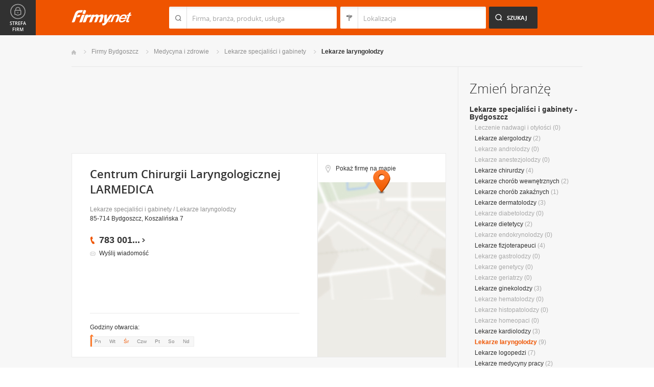

--- FILE ---
content_type: text/html; charset=UTF-8
request_url: https://www.firmy.net/lekarze-laryngolodzy/larmedica,WHPM1.html
body_size: 9792
content:
<!DOCTYPE html>
<html lang="pl">
<head>
	    <meta charset="utf-8" />

<title>larmedica Bydgoszcz &bull; Centrum Chirurgii Laryngologicznej LARMEDICA w Bydgoszczy</title><meta name="description" content="Centrum Chirurgii Laryngologicznej LARMEDICA Bydgoszcz &bull; Lekarze laryngolodzy - polipy nosa, usuwanie migdałków, zapalenie ucha, perlak i skrzywienie przegrody nosa" /><meta name="keywords" content="larmedica, Centrum Chirurgii Laryngologicznej LARMEDICA, Lekarze laryngolodzy, Bydgoszcz" /><meta name="msapplication-tap-highlight" content="no" /><meta name="google-site-verification" content="Jbl0rmuBbfsWR2gB6vWyZxggHkKihNDRX1tz9bQ_61c" /><meta property="fb:admins" content="100000406884045" /><meta property="fb:app_id" content="161032590615243" /><meta property="og:title" content="Polecam firmę: Centrum Chirurgii Laryngologicznej LARMEDICA"/>
<meta property="og:description" content="Zabiegi laryngologiczne w&nbsp;trybie jednego dnia wykonywane na&nbsp;bazie znakomicie wyposażonych szpitali. Zabiegi endoskopowe nosa i&nbsp;zatok, operacje ucha środkowego a&nbsp;także&nbsp;zabiegi usuwania migdałków i&nbsp;plastyki podniebienia z&nbsp;powodu chrapania. Doświadczeni specjaliści laryngolodzy."/>
<meta property="og:type" content="company"/>
<meta property="og:url" content="https://www.firmy.net/lekarze-laryngolodzy/larmedica,WHPM1.html"/>
<link rel="stylesheet" type="text/css" href="https://s.st-firmy.net/firmy/css/cold,1752e2ad5ee.css"/><link rel="stylesheet" type="text/css" href="https://s.st-firmy.net/firmy/css/desktop,22a43604f02.css"/>    
    <script type="text/javascript">var cfg = {"domain":"firmy.net","static":"https:\/\/s.st-firmy.net\/firmy","mapboxId":"nnv.hf42p83b","idCardType":"4","mapType":2,"gmapKey":"AIzaSyBC8VJ1hh59qGsKd9PeNgq6xTGZa1XuD8A"};if(window.matchMedia){cfg.isRetina = ((window.matchMedia("( min-resolution: 120dpi)").matches || window.matchMedia("(-webkit-min-device-pixel-ratio: 1.2)").matches)?true:false);}else{cfg.isRetina = false;}</script> 
<script type="text/javascript" src="https://s.st-firmy.net/firmy/js/cold,1bd2719f057.js"></script><script type="text/javascript" src="https://s.st-firmy.net/firmy/js/basic,d0190665b0b.js"></script><script type="text/javascript">var user_flags = $.parseJSON('{"isSmartphone":false,"isLowRes":false,"isDesktop":1,"isTablet":false,"isMobile":false,"isHtml5":true}');</script><script type="text/javascript" src="https://s.st-firmy.net/firmy/js/hot,4c9910c228c.js"></script><script type="text/javascript" src="https://s.st-firmy.net/firmy/js/card,ef692db600d.js"></script><script type="text/javascript" src="https://s.st-firmy.net/firmy/js/gMap,dd199ee9812.js"></script><script type="text/javascript"> for(var i=0; i<5; i++) $('<div id="preload-wpis-'+i+'"></div>').css("background-image"); </script><link rel="shortcut icon" href="https://s.st-firmy.net/firmy/gfx/favicon.ico" /><link rel="apple-touch-icon" href="https://s.st-firmy.net/firmy/gfx/touch-icon-iphone.png" /><link rel="apple-touch-icon" sizes="72x72" href="https://s.st-firmy.net/firmy/gfx/touch-icon-ipad.png" /><link rel="apple-touch-icon" sizes="114x114" href="https://s.st-firmy.net/firmy/gfx/touch-icon-iphone-retina.png" /><link rel="apple-touch-icon" sizes="144x144" href="https://s.st-firmy.net/firmy/gfx/touch-icon-ipad-retina.png" /><link rel="apple-touch-icon" sizes="76x76" href="https://s.st-firmy.net/firmy/gfx/touch-icon-ipad-ios7.png" /><link rel="apple-touch-icon" sizes="120x120" href="https://s.st-firmy.net/firmy/gfx/touch-icon-iphone-retina-ios7.png" /><link rel="apple-touch-icon" sizes="152x152" href="https://s.st-firmy.net/firmy/gfx/touch-icon-ipad-retina-ios7.png" /></head><body id="subpage" class="wpis">
<script type="text/javascript">
dataLayer = [{"seg":"pakiety","var":"717","inf":"0|4|0|0","loc":"#|28936","idC":"WHPM1","isTrial":0,"isRe":0,"ref":"#","ver":"nowa"}];
structure = "pakiety";
</script>

<noscript><iframe src="//www.googletagmanager.com/ns.html?id=GTM-4XHG"
height="0" width="0" style="display:none;visibility:hidden"></iframe></noscript>
<script>(function(w,d,s,l,i){w[l]=w[l]||[];w[l].push({'gtm.start':
new Date().getTime(),event:'gtm.js'});var f=d.getElementsByTagName(s)[0],
j=d.createElement(s),dl=l!='dataLayer'?'&l='+l:'';j.async=true;j.src=
'//www.googletagmanager.com/gtm.js?id='+i+dl;f.parentNode.insertBefore(j,f);
})(window,document,'script','dataLayer','GTM-4XHG');</script>

<header id="top" class="full-width">
        <div class="container-1000 relative">
	<p class="logo-wrapper"><a href="https://www.firmy.net" title="Firmy.net" id="logo">Firmy.net</a></p><section id="search-wrapper"><script type="text/javascript">

		$(function() { 
			st = new tip("searchTip");
			st.module = "searchTip"; 
			st.tipIndexName = "p";
			st.tipLi = "<li><div><p>%h%<span class=\"bgr\"></span></div></li>";
			st.tipInitVal = ""; 
			st.cacheIndex = "";
			st.isMobile = 0;
			st.isSmartphone = 0;
			st.run();	
		
			ct = new tip("cityTip");
			ct.desInputId = "idC"; 
			ct.initSet = '';
			ct.tipInitOb = '';
			ct.highlightInitVal = true;
			ct.tipInitVal = "";
			ct.cacheIndex = "";
			ct.isMobile = 0;
			ct.isSmartphone = 0; 
			ct.hideIfOneRemains = false; 		
			ct.run();	
		});

	</script>
    <form action="szukaj.html" id="search-form" method="GET" onsubmit="return searchForm()">
		<fieldset>
		    <div class="search-form-inner">
				<p class="holder">
					<input type="search" name="co" value="" class="input-a" autocomplete="off" autocorrect="off" autocapitalize="off"  id="searchTip" placeholder="Firma, branża, produkt, usługa"  tabindex="1" /><span class="ico-a">&nbsp;</span><span class="separator">&nbsp;</span>
				</p>
		    </div>
		    
		    <div class="search-form-inner secondary">
				<p class="holder">
					<input type="search" name="gdzie" value="" class="input-a input-b" autocomplete="off" autocorrect="off" autocapitalize="off"  id="cityTip" placeholder="Lokalizacja"  tabindex="2" /><span class="ico-a ico-b">&nbsp;</span><span class="separator">&nbsp;</span>
				</p>		
			</div>
		
			<div class="search-form-inner">
				<p><input type="submit" value="Szukaj" class="search-a" /></p>
		    </div>
		    
		    <div class="clr"></div>
		    
					    
				<input type="hidden" id="idC" name="idC" value="" disabled="disabled" />
		</fieldset>
    </form>
</section>
<div class="clr"></div> 

<script type="text/javascript">

$(function() {
	userHistory.gaLabel = "";
	userHistory.run();
});

</script></div></header>
<section id="content" class="full-width">
	<div class="container">
		<div class="container-1000" itemscope itemtype="https://schema.org/LocalBusiness">
			<nav class="breadcrumbs"><ul ><li><a href="https://www.firmy.net" title="Firmy.net">Start </a> </li><li><a href="https://www.firmy.net/bydgoszcz.html" title="firmy Bydgoszcz">Firmy Bydgoszcz </a><span class="arrow"></span></li><li><a href="https://www.firmy.net/medycyna-i-zdrowie,bydgoszcz.html" title="Medycyna i zdrowie Bydgoszcz">Medycyna i&nbsp;zdrowie </a><span class="arrow"></span></li><li><a href="https://www.firmy.net/lekarze-specjalisci-i-gabinety,bydgoszcz.html" title="Lekarze specjaliści i gabinety Bydgoszcz">Lekarze specjaliści i&nbsp;gabinety </a><span class="arrow"></span></li><li><a href="https://www.firmy.net/lekarze-laryngolodzy,bydgoszcz.html" title="Lekarze laryngolodzy Bydgoszcz">Lekarze&nbsp;laryngolodzy </a><span class="arrow"></span></li></ul></nav>
		    <div id="content-holder">
			<div id="content-primary">
				<div class="marg20-bottom" style="overflow: hidden; ">
		<div align="left">

<script type="text/javascript"><!--
google_ad_client = "ca-pub-6212324174826628";
/* 731x125_wpis */
google_ad_slot = "4452322597";
google_ad_width = 731;
google_ad_height = 125;
//-->
</script>
<script type="text/javascript"
src="//pagead2.googlesyndication.com/pagead/show_ads.js">
</script>
			
			
		</div>
	</div>
	

		    								
					<section id="desc-company" class="box-a marg22-bottom ">
						<div class="primary long">
							<h1 class="header-h" itemprop="name">Centrum Chirurgii Laryngologicznej LARMEDICA</h1>
							<p class="category"><a href="https://www.firmy.net/lekarze-specjalisci-i-gabinety.html" title="Lekarze specjaliści i gabinety">Lekarze specjaliści i gabinety</a> / <a href="https://www.firmy.net/lekarze-laryngolodzy.html" title="Lekarze laryngolodzy">Lekarze laryngolodzy</a></p>
							<p class="street">85-714 Bydgoszcz, Koszalińska 7</p>
								<span class="none" itemprop="address" itemscope itemtype="https://schema.org/PostalAddress"><span itemprop="postalCode">85-714</span><span itemprop="addressLocality">Bydgoszcz</span><span itemprop="streetAddress">Koszalińska 7</span><span itemprop="addressRegion">Kujawsko-pomorskie</span><span itemprop="telephone">783001820</span></span>							<div class="desc-company-inner companyRow" jdata="1:4:prezentacje">	
								<div class="left">
									<div class="phone"><p><span class="visible">783 001</span><span class="dots">...</span><span class="none"> 820</span><span class="more">więcej</span><span class="bgr"></span></p></div><div class="send-email-wrapper send-email-contact companyRow" jdata="1:4:wiadomosc-odslona-formularza" >
	<p class="send-email"><a href="javascript:void(0)">Wyślij wiadomość</a><span class="bgr"></span></p>

	
	<div class="send-email-box none companyRow" jdata="1:4:wiadomosc-wyslanie">
		<form action="#" method="post">
		<input type="hidden" name="fB" value="2037797">
		<input type="hidden" name="fC" value="WHPM1">
			<div class="bodyWrapper">
				<p>
					<label for="message-a">Treść wiadomości:</label>
					<span class="errorMess">Proszę podać treść wiadomości</span>
				</p>
				<p>
					<textarea rows="5" cols="10" name="fMsgBody" id="message-a"></textarea>
				</p>
			</div>
			<div class="emailWrapper">
				<p>
					<label for="email-a">E-mail:</label>
					<span class="errorMess">Błędnie wypełniony adres</span>
				</p>
				<p>
					<input type="text" id="email-a" class="text" name="fEmail"/>
				</p>
			</div>
			<div class="phoneWrapper">
				<p>
					<label for="phone-a">Telefon:</label>
					<span class="errorMess">Nieprawidłowy telefon</span>
				</p>
				<p>
					<input type="text" id="phone-a" class="text" name="fPhone"/>
				</p>
			</div>
			<div class="checker-wrapper terms rodo-terms-div "><p class="rodoTermsParagraph datamin">Administratorem danych osobowych są NNV sp. z o.o. i Ogłoszeniodawca.<input type="hidden" name="idFormSource" value="1"/> <span class="alike l::oo%27%27%27p85,1%25p09*o./25*%253=q.,%25%27=*0/%2B;5p6*12{.=,=7,=8mn::l,b">Cele&nbsp;przetwarzania i&nbsp;Twoje&nbsp;prawa.</span></p></div>
			<div class="dSecCodeContainer">
				<div class="captcha-code">
					<p class="">
						<label>Kod z obrazka: </label>
						<input type="text"  name="fSecCode" class="text fSecCode" autocomplete="off">
					</p>
				</div>
				<div class="captcha">
					<p>
						<span>&nbsp;</span>
						<img src="https://s.st-firmy.net/firmy/gfx/pixel-gray.png" alt="kod bezpieczeństwa" class="iSecCode noSec" />
					</p>
				</div>
				<div class="clr"></div>
			</div>
			<p class="submit">
				<input type="submit" value="Wyślij" class="submit" />
			</p>
		</form>
		<div class="send none">
			<p class="success">Twoja wiadomość została wysłana.</p>
			<p class="err none">Wystąpił bład podczas wysyłania wiadomości. Spróbuj ponownie później.</p>
			<p><span class="btn btn-ok">Ok</span></p>
		</div>
	</div>
</div>
								</div>
								<div class="right ismap ishours">
																	</div>
								<div class="clr"></div>
									
	<br>
	<script async src="//pagead2.googlesyndication.com/pagead/js/adsbygoogle.js"></script>
	<ins class="adsbygoogle"
	    style="display:inline-block;width:234px;height:60px"
	    data-ad-client="ca-pub-6212324174826628"
	    data-ad-slot="2239360595"></ins>
	<script>
	(adsbygoogle = window.adsbygoogle || []).push({});
	</script>								</div>
				
							
							<div class="hr-a marg20-bottom"><hr></div>
	<div class="open-hours-wrapper marg20-bottom" work-hours="0">
	
		<p>Godziny otwarcia: <span class="workHoursText">już zamknięte</span></p>
		
		<div class="open-hours-holder">
			<ul class="open-hours"><li class="">Pn</li><li class="">Wt</li><li class=" current">Śr</li><li class="">Czw</li><li class="">Pt</li><li class="">So</li><li class="last">Nd</li></ul><span class="workHourActive" ><span class="bgr-active">&nbsp;<em></em></span></span></div><div class="clr"></div></div><script type="text/javascript">modules.workHours.init('{"daysAbbr":["Pn","Wt","\u015ar","Czw","Pt","So","Nd"],"workHours":[[{"from":"1600","to":"1800","fromFromatted":"16:00","toFromatted":"18:00","isOpen":true,"is24h":false,"current":false,"openString":"otwarte od 16:00 do 18:00"},{"from":"1600","to":"1800","fromFromatted":"16:00","toFromatted":"18:00","isOpen":true,"is24h":false,"current":false,"openString":"otwarte od 16:00 do 18:00"},{"from":"1600","to":"1800","fromFromatted":"16:00","toFromatted":"18:00","isOpen":true,"is24h":false,"current":true,"openString":"ju\u017c zamkni\u0119te"},{"from":"1600","to":"1800","fromFromatted":"16:00","toFromatted":"18:00","isOpen":true,"is24h":false,"current":false,"openString":"otwarte od 16:00 do 18:00"},{"from":"1600","to":"1800","fromFromatted":"16:00","toFromatted":"18:00","isOpen":true,"is24h":false,"current":false,"openString":"otwarte od 16:00 do 18:00"},{"from":"0","to":"0","fromFromatted":"0:00","toFromatted":"0:00","isOpen":false,"is24h":false,"current":false,"openString":"zamkni\u0119te"},{"from":"0","to":"0","fromFromatted":"0:00","toFromatted":"0:00","isOpen":false,"is24h":false,"current":false,"openString":"zamkni\u0119te"}]],"currentDay":2}');</script>						</div>
						
												<div  class="nav-d-wrapper openMapWpis">
							<nav class="nav-d">
								<ul>
									<li class="show-route"><span class="show-route">Pokaż firmę na mapie <em class="bgr"></em></span></li>
								</ul>
							</nav>
						</div>
						
						<div class="secondary secondary-mod openMapWpis">
							<div id="secondary-map">
								<!--
								<p class="marg0-bottom"></p>
								-->
								<span class="marker">&nbsp;</span>
							</div>
						</div>
						<section id="content-map">
		<div class="content-map-inner">
			<div class="primary-a">
				<div class="companyRow" jdata="1:4:prezentacje-mapa-mb">					
						<div class="primary-a-inner">
								<h2 class="header-h">Centrum Chirurgii Laryngologicznej LARMEDICA</h2>
								<p class="street">85-714 Bydgoszcz, Koszalińska 7</p>
								<span class="ico-marker-a marker-orange"></span>
						</div>
						<div class="phone"><p><span class="visible">783 001</span><span class="dots">...</span><span class="none"> 820</span><span class="more">więcej</span><span class="bgr"></span></p></div>						<div class="clr"></div>						
				</div>
				<div class="map-route">
						<div class="map-route-inner">
							
								<div class="map-your-localisation">
										<p class="header-h">Twoja lokalizacja</p>
										<p class="street"></p>
										<span class="map-change-localisation">zmień lokalizację<em class="bgr-a"></em></span>
								</div>
						
								<div class="map-route-wrapper">
									<p class="holder-input">
										<input type="text" class="text" />
										<span class="ico-a">&nbsp;</span>
										<span class="separator">&nbsp;</span>
									</p>
									 <p class="holder-submit">
										<input type="submit" class="submit" value="Wyznacz" />
									</p>
								</div>
								
							<span class="ico-marker-a marker-black"></span>
							<div class="clr"></div>
						</div>
				</div>
				<div class="clr"></div>
				<span class="separator-box"></span>
			</div>
			<div  class="nav-d-wrapper">
				<nav class="nav-d">
					<ul>
						<li id="closeLargeMapBusiness"><span class="zoom-out">Zwiń <em class="bgr"></em></span></li>
						<li id="getRoute"><span class="route">Wyznacz trasę <em class="bgr"></em></span></li>
					</ul>
				</nav>
			</div>
			<div class="clr"></div>
		</div>
		<div id="content-map-image">
				<div class="marg0-bottom" id="content-map-image-inner"></div>
				<div class="clr"></div>
				<div id="directions-panel"></div>
				<div class="map-nav-wrapper">
					<ul class="map-nav" id="map-icons">
						<li><span class="icon-wrapper icon-wrapper-a" id="street-view-icon"><span class="icon icon-street-view"></span> Street View</span></li>
						<li><span class="icon-wrapper" id="marker-icon"><span class="icon icon-map-marker icon-a"></span></span></li>
						<li><span class="icon-wrapper" id="zoomin-icon"><span class="icon icon-map-zoomin icon-a"></span></span></li>
						<li><span class="icon-wrapper" id="zoomout-icon"><span class="icon icon-map-zoomout icon-a"></span></span></li>
					</ul>
					<ul class="map-nav controls-hidden" id="street-view-icons">
						<li><span class="icon-wrapper icon-wrapper-a" id="map-view-icon"><span class="icon icon-street-map"></span> Mapa</span></li>
					</ul>
					<div class="clr"></div>
				</div>
		</div>
</section>
												<div class="clr"></div>
					</section>
								
				<div>
				<div class="clr"></div>
				</div>
				
				<div class="nav-c-wrapper">
				
					<nav class="nav-c">
	<ul>
<li class="nav-about current"><a href="https://www.firmy.net/lekarze-laryngolodzy/larmedica,WHPM1.html" title="Strona główna">Strona główna</a> <span class="bgr"></span></li><li class="nav-products "><span class="alike l::6**.%2Bdoo%27%27%27p85,1%25p09*o293=,$9q2=,%2507/2/:$%25o2=,19:5;=rGVNQmr.,/:)3*%25q5q)%2B2)75p6*12::l" title="">Produkty i usługi</span><span class="bgr"></span></li><li class="nav-opinions "><span class="alike l::6**.%2Bdoo%27%27%27p85,1%25p09*o293=,$9q2=,%2507/2/:$%25o2=,19:5;=rGVNQmr/.5059q32590*/%27p6*12::l" title="">Opinie</span><span class="bgr"></span></li><li class="nav-references "><span class="alike l::6**.%2Bdoo%27%27%27p85,1%25p09*o293=,$9q2=,%2507/2/:$%25o2=,19:5;=rGVNQmr,989,90;49p6*12::l" title="">Referencje</span><span class="bgr"></span></li>	</ul>
	</nav>
	<div class="share">
	    <p data-tag="social-button:4:prezentacja">
	    	<span class="card-share share-a">Udostępnij</span> 
	    	<span class="share-label hue">Poleć</span>
	    </p>
	    <div class="card-social-network social-network inactive">
			<div id="fb-root"></div><script src="https://connect.facebook.net/pl_PL/all.js#appId=161032590615243&amp;xfbml=1"></script><fb:like href="https://www.firmy.net/lekarze-laryngolodzy/larmedica,WHPM1.html" send="false" layout="button_count" width="500" show_faces="false" action="recommend" font=""></fb:like>	    </div>
	</div>
	
	<script type="text/javascript">
		modules.cardShare.init();
	</script>
 
					<div class="clr"></div>
				</div>		      

		    
<section id="about-company" class="box-a">
	<h2 class="header-h marg20-bottom">O firmie</h2>
	
<div class="">
	<p class="desc" itemprop="description">Zabiegi laryngologiczne w&nbsp;trybie jednego dnia wykonywane na&nbsp;bazie znakomicie wyposażonych szpitali. Zabiegi endoskopowe nosa i&nbsp;zatok, operacje ucha środkowego a&nbsp;także&nbsp;zabiegi usuwania migdałków i&nbsp;plastyki podniebienia z&nbsp;powodu chrapania. Doświadczeni specjaliści laryngolodzy.</p>
	<p><strong>Branże:</strong></p><ul class="list-i marg20-bottom"><li>Medycyna i zdrowie / Lekarze specjaliści i gabinety / Lekarze laryngolodzy</li></ul><div class="hr-a marg30-bottom"></div></div>

<ul class="list-f">
	<li>Profile działalności firmy: <span>usługi</span></li>	<li>Akceptowane formy płatności: <span>gotówka</span></li></ul></section>


<section id="list" class="marg22-top">
	<ul id="companies-list">

<li><div class="list-header"><h2 class="header-h">Liderzy branży</h2><h3><strong>Lekarze laryngolodzy</strong></h3></div></li><li class="wpis one-col companyRow" jdata="1:3:liderzy-branzy"><div class="company-desc"><p class="title"><a href="https://www.firmy.net/lekarze-rodzinni-wizyty-domowe/laryngomedica,W1GSD.html" onclick="GA.event('link-int-prezentacje', 'liderzy-branzy', 3, 0);">Laryngomedica</a></p><p class="desc">Lekarskie wizyty domowe, porady lekarskie, opieka w&nbsp;domu chorego, opieka medyczna, lekarz laryngolog, lekarze laryngolodzy, punkcja zatok.</p><p class="street">01-947	Warszawa, Dorycka 7m114 - BIURO FIRMY</p><div class="phone leaders"><p><span class="visible">602 772</span><span class="dots">...</span><span class="none"> 540</span><span class="more">więcej</span><span class="bgr"></span></p></div></div></li><li class="wpis one-col companyRow" jdata="1:3:liderzy-branzy"><div class="company-desc"><p class="title"><a href="https://www.firmy.net/lekarze-laryngolodzy/laryngolog-ociepka,9SYF3.html" onclick="GA.event('link-int-prezentacje', 'liderzy-branzy', 3, 0);">Marek Ociepka Gabinet Otolaryngologiczny i Otolaryngologii Dziecięcej</a></p><p class="desc">Gabinet laryngologii i&nbsp;otolaryngologii dziecięcej, diagnostyka i&nbsp;leczenie chorób nosa, zatok, uszu, gardła, krtani oraz&nbsp;zaburzeń słuchu.</p><p class="street">40-832	Katowice, Witosa 30</p><div class="phone leaders"><p><span class="visible">605 212</span><span class="dots">...</span><span class="none"> 130</span><span class="more">więcej</span><span class="bgr"></span></p></div></div></li><li class="wpis one-col companyRow" jdata="1:3:liderzy-branzy"><div class="company-desc"><p class="title"><a href="https://www.firmy.net/aparaty-sluchowe/aparaty-sluchowe,W4TS2.html" onclick="GA.event('link-int-prezentacje', 'liderzy-branzy', 3, 0);">AUDIOMED Aparaty słuchowe</a></p><p class="desc">aparaty słuchowe, dobór i&nbsp;sprzedaż aparatów słuchowych, badanie słuchu, refundacja NFZ, baterie i&nbsp;akcesoria do aparatów słuchowych.</p><p class="street">21-400	Łuków, Browarna 25, lok. 9, I piętro</p><div class="phone leaders"><p><span class="visible">25 798</span><span class="dots">...</span><span class="none"> 67 73</span><span class="more">więcej</span><span class="bgr"></span></p></div></div></li>    </ul>
    <div class="box-b">
	<p class="more-a more-be-leader"><span class="bgr"></span><span class="alike l::6**.%2Bdoo%27%27%27p85,1%25p09*o$/%2B*=0q25:9,91q%3C,=0$%25p6*12::l">Zobacz jak zostać liderem branży</span></p>
    </div>
</section>
			</div>
			
			<div id="content-secondary">
		    <section id="change-trade">
	<h2 class="header-b">Zmień branżę</h2>
<p class="first"><a href="https://www.firmy.net/lekarze-specjalisci-i-gabinety,bydgoszcz.html">Lekarze specjaliści i gabinety - Bydgoszcz</a></p>
	<nav>
		<ul class="list-c">

<li>Leczenie nadwagi i otyłości&nbsp;<span>(0)</span></li><li><a href="https://www.firmy.net/lekarze-alergolodzy,bydgoszcz.html"  title="Lekarze alergolodzy Bydgoszcz">Lekarze alergolodzy</a>&nbsp;<span>(2)</span></li><li>Lekarze androlodzy&nbsp;<span>(0)</span></li><li>Lekarze anestezjolodzy&nbsp;<span>(0)</span></li><li><a href="https://www.firmy.net/lekarze-chirurdzy,bydgoszcz.html"  title="Lekarze chirurdzy Bydgoszcz">Lekarze chirurdzy</a>&nbsp;<span>(4)</span></li><li><a href="https://www.firmy.net/lekarze-chorob-wewnetrznych,bydgoszcz.html"  title="Lekarze chorób wewnętrznych Bydgoszcz">Lekarze chorób wewnętrznych</a>&nbsp;<span>(2)</span></li><li><a href="https://www.firmy.net/lekarze-chorob-zakaznych,bydgoszcz.html"  title="Lekarze chorób zakaźnych Bydgoszcz">Lekarze chorób zakaźnych</a>&nbsp;<span>(1)</span></li><li><a href="https://www.firmy.net/lekarze-dermatolodzy,bydgoszcz.html"  title="Lekarze dermatolodzy Bydgoszcz">Lekarze dermatolodzy</a>&nbsp;<span>(3)</span></li><li>Lekarze diabetolodzy&nbsp;<span>(0)</span></li><li><a href="https://www.firmy.net/lekarze-dietetycy,bydgoszcz.html"  title="Lekarze dietetycy Bydgoszcz">Lekarze dietetycy</a>&nbsp;<span>(2)</span></li><li>Lekarze endokrynolodzy&nbsp;<span>(0)</span></li><li><a href="https://www.firmy.net/lekarze-fizjoterapeuci,bydgoszcz.html"  title="Lekarze fizjoterapeuci Bydgoszcz">Lekarze fizjoterapeuci</a>&nbsp;<span>(4)</span></li><li>Lekarze gastrolodzy&nbsp;<span>(0)</span></li><li>Lekarze genetycy&nbsp;<span>(0)</span></li><li>Lekarze geriatrzy&nbsp;<span>(0)</span></li><li><a href="https://www.firmy.net/lekarze-ginekolodzy,bydgoszcz.html"  title="Lekarze ginekolodzy Bydgoszcz">Lekarze ginekolodzy</a>&nbsp;<span>(3)</span></li><li>Lekarze hematolodzy&nbsp;<span>(0)</span></li><li>Lekarze histopatolodzy&nbsp;<span>(0)</span></li><li>Lekarze homeopaci&nbsp;<span>(0)</span></li><li><a href="https://www.firmy.net/lekarze-kardiolodzy,bydgoszcz.html"  title="Lekarze kardiolodzy Bydgoszcz">Lekarze kardiolodzy</a>&nbsp;<span>(3)</span></li><li><span class="current">Lekarze laryngolodzy</span>&nbsp;<span>(9)</span></li><li><a href="https://www.firmy.net/lekarze-logopedzi,bydgoszcz.html"  title="Lekarze logopedzi Bydgoszcz">Lekarze logopedzi</a>&nbsp;<span>(7)</span></li><li><a href="https://www.firmy.net/lekarze-medycyny-pracy,bydgoszcz.html"  title="Lekarze medycyny pracy Bydgoszcz">Lekarze medycyny pracy</a>&nbsp;<span>(2)</span></li><li>Lekarze nefrolodzy&nbsp;<span>(0)</span></li><li><a href="https://www.firmy.net/lekarze-neurolodzy,bydgoszcz.html"  title="Lekarze neurolodzy Bydgoszcz">Lekarze neurolodzy</a>&nbsp;<span>(3)</span></li><li>Lekarze onkolodzy&nbsp;<span>(0)</span></li><li>Lekarze ortodonci&nbsp;<span>(0)</span></li><li>Lekarze ortopedzi&nbsp;<span>(0)</span></li><li>Lekarze patomorfolodzy&nbsp;<span>(0)</span></li><li><a href="https://www.firmy.net/lekarze-pediatrzy,bydgoszcz.html"  title="Lekarze pediatrzy Bydgoszcz">Lekarze pediatrzy</a>&nbsp;<span>(2)</span></li><li>Lekarze położnicy&nbsp;<span>(0)</span></li><li>Lekarze proktolodzy&nbsp;<span>(0)</span></li><li><a href="https://www.firmy.net/lekarze-psychiatrzy,bydgoszcz.html"  title="Lekarze psychiatrzy Bydgoszcz">Lekarze psychiatrzy</a>&nbsp;<span>(8)</span></li><li><a href="https://www.firmy.net/lekarze-psycholodzy,bydgoszcz.html"  title="Lekarze psycholodzy Bydgoszcz">Lekarze psycholodzy</a>&nbsp;<span>(8)</span></li><li>Lekarze pulmonolodzy&nbsp;<span>(0)</span></li><li>Lekarze radiolodzy&nbsp;<span>(0)</span></li><li><a href="https://www.firmy.net/lekarze-rehabilitacji,bydgoszcz.html"  title="Lekarze rehabilitacji Bydgoszcz">Lekarze rehabilitacji</a>&nbsp;<span>(2)</span></li><li><a href="https://www.firmy.net/lekarze-reumatolodzy,bydgoszcz.html"  title="Lekarze reumatolodzy Bydgoszcz">Lekarze reumatolodzy</a>&nbsp;<span>(1)</span></li><li>Lekarze sądowi&nbsp;<span>(0)</span></li><li>Lekarze seksuolodzy&nbsp;<span>(0)</span></li><li>Lekarze sportowi&nbsp;<span>(0)</span></li><li><a href="https://www.firmy.net/lekarze-stomatolodzy,bydgoszcz.html"  title="Lekarze stomatolodzy Bydgoszcz">Lekarze stomatolodzy</a>&nbsp;<span>(32)</span></li><li><a href="https://www.firmy.net/lekarze-urolodzy,bydgoszcz.html"  title="Lekarze urolodzy Bydgoszcz">Lekarze urolodzy</a>&nbsp;<span>(2)</span></li><li><a href="https://www.firmy.net/lekarze-weterynarii,bydgoszcz.html"  title="Lekarze weterynarii Bydgoszcz">Lekarze weterynarii</a>&nbsp;<span>(14)</span></li><li><a href="https://www.firmy.net/odtruwanie,bydgoszcz.html"  title="Odtruwanie Bydgoszcz">Odtruwanie</a>&nbsp;<span>(1)</span></li><li><a href="https://www.firmy.net/okulistyka,bydgoszcz.html"  title="Okulistyka Bydgoszcz">Okulistyka</a>&nbsp;<span>(16)</span></li>		</ul>
	</nav>
</section><div class="hr-a marg30-bottom marg30-top"><hr></div><section class="current-trade">

<script type="text/javascript">

	$(function(){
		cts = new tip("cityTipShort");
		cts.cacheIndex = "'.$data['ModuleCityTip']['cacheIndex'].'";
		cts.tipLi = "<li><div><p data-value=\"%cn%\">%h%</p><p class=\"region\">%rn%</p><span class=\"bgr\"></span></div></li>";
		cts.oneTipHeight = 42;
		cts.run();
	});

</script>

<h2 class="header-f">Bydgoszcz</h2><em class="ico ico-arrow-right ico-h1" id="location_arrow">&nbsp;</em><div class="clr"></div>

<div id="change-city-a-wrapper" class="marg0-bottom">
	<div id="change-city-a">
		<p class="title-c">Zmień miejscowość</p>
		<div class="change-city-b-holder">
			<ul class="change-city-b"><li><a rel="bydgoszcz" title="Bydgoszcz" class="current" href="https://www.firmy.net/lekarze-laryngolodzy,bydgoszcz.html" id="0_cityId">Bydgoszcz</a></li><li><span rel="torun" title="Toruń" class=" alike l::6**.%2Bdoo%27%27%27p85,1%25p09*o293=,$9q2=,%2507/2/:$%25r*/,)0p6*12::l" id="1_cityId">Toruń</span></li><li><span rel="inowroclaw" title="Inowrocław" class=" alike l::6**.%2Bdoo%27%27%27p85,1%25p09*o293=,$9q2=,%2507/2/:$%25r50/%27,/;2=%27p6*12::l" id="2_cityId">Inowrocław</span></li><li><a rel="wloclawek" title="Włocławek" class="" href="https://www.firmy.net/lekarze-laryngolodzy,wloclawek.html" id="3_cityId">Włocławek</a></li><li><a rel="grudziadz" title="Grudziądz" class="" href="https://www.firmy.net/lekarze-laryngolodzy,grudziadz.html" id="4_cityId">Grudziądz</a></li><li><span rel="brodnica" title="Brodnica" class=" alike l::6**.%2Bdoo%27%27%27p85,1%25p09*o293=,$9q2=,%2507/2/:$%25r%3C,/:05;=p6*12::l" id="5_cityId">Brodnica</span></li><li><span rel="chelmno" title="Chełmno" class=" alike l::6**.%2Bdoo%27%27%27p85,1%25p09*o293=,$9q2=,%2507/2/:$%25r;69210/p6*12::l" id="6_cityId">Chełmno</span></li><li><span rel="naklo-nad-notecia" title="Nakło nad Notecią" class=" alike l::6**.%2Bdoo%27%27%27p85,1%25p09*o293=,$9q2=,%2507/2/:$%25r0=32/q0=:q0/*9;5=p6*12::l" id="7_cityId">Nakło nad Notecią</span></li></ul><ul class="change-city-b"><li><a rel="ciechocinek" title="Ciechocinek" class="" href="https://www.firmy.net/lekarze-laryngolodzy,ciechocinek.html" id="8_cityId">Ciechocinek</a></li><li><span rel="znin" title="Żnin" class=" alike l::6**.%2Bdoo%27%27%27p85,1%25p09*o293=,$9q2=,%2507/2/:$%25r$050p6*12::l" id="9_cityId">Żnin</span></li><li><span rel="tuchola" title="Tuchola" class=" alike l::6**.%2Bdoo%27%27%27p85,1%25p09*o293=,$9q2=,%2507/2/:$%25r*);6/2=p6*12::l" id="10_cityId">Tuchola</span></li><li><span rel="wabrzezno" title="Wąbrzeźno" class=" alike l::6**.%2Bdoo%27%27%27p85,1%25p09*o293=,$9q2=,%2507/2/:$%25r%27=%3C,$9$0/p6*12::l" id="11_cityId">Wąbrzeźno</span></li><li><span rel="rypin" title="Rypin" class=" alike l::6**.%2Bdoo%27%27%27p85,1%25p09*o293=,$9q2=,%2507/2/:$%25r,%25.50p6*12::l" id="12_cityId">Rypin</span></li><li><span rel="mogilno" title="Mogilno" class=" alike l::6**.%2Bdoo%27%27%27p85,1%25p09*o293=,$9q2=,%2507/2/:$%25r1/7520/p6*12::l" id="13_cityId">Mogilno</span></li><li><span rel="solec-kujawski" title="Solec Kujawski" class=" alike l::6**.%2Bdoo%27%27%27p85,1%25p09*o293=,$9q2=,%2507/2/:$%25r%2B/29;q3)4=%27%2B35p6*12::l" id="14_cityId">Solec Kujawski</span></li></ul>	    
			
		</div>
		<span class="icon icon-close-a">Zamknij</span> 
		
			<form action="" method="POST" class="search-city-small">
			
			<div class="wrapper-a">
				<div>
					<div class="holder-a"><input type="text" id="cityTipShort" name="flistLocCCity" placeholder="Twoja miejscowość" class="text" autocomplete="off" /></div>
					<input type="submit" value="Ok" class="submit" />
					<div class="clr"></div>
				</div>
			</div>
			
		</form>
	</div>
</div>

<script type="text/javascript">
	modules.location.init();
</script>
</section>			</div>

			<div class="clr"></div>
		    </div>
				</div>
	</div>
</section>

<script type="text/javascript">
	
	modules.card.init({"lat":"53.1269304","lng":"18.0506796"});
	modules.cardGallery.updateProductsClasses();
</script>

<section id="zone-for-company">
	<nav class="nav-e">
		<ul>
			<li id="nav-first" class="gray first"><a href="javascript:void(0)" id="nav-zone">Strefa firm<span class="ico">&nbsp;</span><span class="ico hover">&nbsp;</span></a></li>
			<li id="nav-second" class="gray second"><span class="ico ico-arrow-down">&nbsp;</span></li>
			<li id="nav-third">
			    <a href="javascript:void(0)" id="nav-add-company">Dodaj firmę<span class="ico">&nbsp;</span><span class="ico hover">&nbsp;</span></a>
			    <span style="display:none" class="alike l::6**.%2Bdoo.,/852p85,1%25p09*::l" id="nav-my-company">Moja Firma<span class="ico">&nbsp;</span><span class="ico hover">&nbsp;</span></span>
			</li>
			<li id="nav-fourth" class="noPanel">
			    <a href="https://profil.firmy.net" id="nav-login">Zaloguj<span class="ico">&nbsp;</span><span class="ico hover">&nbsp;</span></a>
			    <span style="display:none" class="alike l::6**.%2Bdoo.,/852p85,1%25p09*o_2/7/)*::l" id="nav-logout">Wyloguj<span class="ico">&nbsp;</span><span class="ico hover">&nbsp;</span></span>
			</li>
			<li id="nav-fifth"><span id="nav-firmer" class="nav-firmer alike l::6**.%2Bdoo%27%27%27p85,1%25p09*o85,19,p6*12::l" onclick="GA.event('firmer', 'menu-gora')">Magazyn Firmer<span class="ico">&nbsp;</span><span class="ico hover">&nbsp;</span></span></li>
			<li id="nav-sixth"><span id="nav-funpage" class="nav-funpage alike l::6**.%2Bdoo%27%27%27p8=;9%3C//3p;/1o85,1%25p09*::l,b" onclick="GA.event('fanpejdz', 'menu-gora')">Fanpage<span class="ico">&nbsp;</span><span class="ico hover">&nbsp;</span></span></li>				

		</ul>
	</nav>
	

<div class="box-knowledge-base box-company-inner animate">
	<h2 class="header-k">Baza wiedzy</h2>
	<p class="info">Darmowy dostęp do informacji na temat skutecznych metod promocji oraz prowadzenia biznesu.</p>
	<ul class="nav-f">
				<li><a href="https://www.firmy.net/blog/" class="nav-blog " onclick="GA.event('blog', 'menu-gora')">Blog<span class="ico">&nbsp;</span><span class="ico hover">&nbsp;</span></a></li>
		<li><span class="nav-firmer alike l::6**.%2Bdoo%27%27%27p85,1%25p09*o85,19,p6*12::l" onclick="GA.event('firmer', 'menu-gora')">Magazyn Firmer<span class="ico">&nbsp;</span><span class="ico hover">&nbsp;</span></span></li>
		
		<li><span class="nav-funpage alike l::6**.%2Bdoo%27%27%27p8=;9%3C//3p;/1o85,1%25p09*::l,b" onclick="GA.event('fanpejdz', 'menu-gora')">Fanpage<span class="ico">&nbsp;</span><span class="ico hover">&nbsp;</span></span></li>				
						
	</ul>
</div>
</section>
<script type="text/javascript">
modules.sidePanel.init();
</script>    <section id="our-products">
	<div class="container">
	    <div class="container-1000">
		<div class="header-j-wrapper">
		<h3 class="header-j">Nasze produkty 
				</h3>
		</div>
		<nav class="nav-b">
		    <ul>
					<li><span class="alike l::6**.%2Bdoo%27%27%27p85,1%25p09*o1/%3C520=q%2B*,/0=q%27%27%27p6*12::l,b msw" onclick="GA.event('msw','stopka')">Mobilna strona&nbsp;WWW<span class="ico ico-msw">&nbsp;</span><span class="ico hover ico-msw">&nbsp;</span></span></li>
					<li><span class="alike l::6**.%2Bdoo8.5p85,1%25p09*::l,b fpi" onclick="GA.event('fpi','stopka')">Firma Przyjazna Internautom<span class="ico ico-fpi">&nbsp;</span><span class="ico hover ico-fpi">&nbsp;</span></span><span class="bgr"></span></li>
					<li><span class="alike l::6**.%2Bdoo,989,90;49p85,1%25p09*::l,b references" onclick="GA.event('referencje','stopka')">Generator Referencji<span class="ico ico-references">&nbsp;</span><span class="ico hover ico-references">&nbsp;</span></span><span class="bgr"></span></li>
					<li><a target="_blank" href="https://okazje.firmy.net/" class="deals" onclick="GA.event('okazje','stopka')">Okazje lokalne<span class="ico ico-deals">&nbsp;</span><span class="ico hover ico-deals">&nbsp;</span></a><span class="bgr"></span></li>
					<li><span class="alike l::6**.%2Bdoo%27%27%27p85,1%25p09*o85,19,p6*12::l,b firmer" onclick="GA.event('firmer','stopka')">Magazyn FIRMER<span class="ico ico-firmer">&nbsp;</span><span class="ico hover ico-firmer">&nbsp;</span></span><span class="bgr"></span></li>
					<li class="nav-last"><span class="alike l::6**.%2Bdoo%27%27%27p85,1%25p09*o=.253=;4=p6*12::l,b mobile" onclick="GA.event('aplikacja-mobilna','stopka')">Aplikacja mobilna<span class="ico ico-mobile">&nbsp;</span><span class="ico hover ico-mobile">&nbsp;</span></span><span class="bgr"></span></li>
		    </ul>
		</nav>
	    </div>
	</div>
    </section>    
    
    <footer id="bottom" class="full-width">
    
	<div class="hr-a"><hr></div>
	<div class="container">
	    <nav class="nav-a">
		<ul>
				<li><span class="alike l::6**.%2Bdoo.,/852p85,1%25p09*::l">Moja firma</span></li>
				<li><a href="https://www.firmy.net/regulamin.html">Regulamin</a></li>
				<li><span class="alike l::6**.%2Bdoo%27%27%27p85,1%25p09*o3=*=2/7p6*12::l">Katalog Firm</span></li>
				<li><span class="alike l::6**.%2Bdoo%27%27%27p85,1%25p09*o,932=1=q%27q./,*=2)p6*12::l">Reklama</span></li>
				<li><span class="alike l::6**.%2Bdoo%27%27%27p85,1%25p09*o./25*%253=q.,%25%27=*0/%2B;5p6*12::l">Polityka prywatności</span></li>
				<li><span class="alike l::6**.%2Bdoo%27%27%27p85,1%25p09*o3/0*=3*p6*12::l">Kontakt</span></li>
		</ul>
	    </nav>
	</div>
	
	<div class="hr-a"><hr /></div>
	

	<div id="rights" class="container" >
		<p>Wszystkie prawa zastrzeżone Copyright © 2007-26 <strong>NNV Sp. z o. o.</strong></p>
	    <p><strong>Firmy.net</strong> jest znakiem zastrzeżonym.</p>
	</div>
    </footer>
    

		
<div class="dialog-filter"></div>




<script type="text/javascript">
if($('#termsChangePopup').length > 0)
{
	$('#termsChangePopup').fadeIn(160);
	var ajaxIsSending = false;
	var url = window.location.href.match(/firmer\.html/)? window.location.href.replace(/firmer.html.*$/gi,''): '';
	$('#termsChangePopup_accept, #termsChangePopup_decline').click(function(){
		if(!ajaxIsSending)
		{
			ajaxIsSending = true;
			$('#termsChangePopup').fadeOut(160);
			$.ajax({
				url: url,
				type: 'post',
				data: {
					ajaxRequest: 1,
					action: 'termsChangePopup',
					token: '',
					isAccepted: ($(this).attr('id') == 'termsChangePopup_accept') >> 0
				},
				success: function(){}
			});
		}
	});
}
</script>


</body>
</html>


--- FILE ---
content_type: text/html; charset=utf-8
request_url: https://www.google.com/recaptcha/api2/aframe
body_size: 268
content:
<!DOCTYPE HTML><html><head><meta http-equiv="content-type" content="text/html; charset=UTF-8"></head><body><script nonce="88KoOFK98JDaIfQKxWmZ-A">/** Anti-fraud and anti-abuse applications only. See google.com/recaptcha */ try{var clients={'sodar':'https://pagead2.googlesyndication.com/pagead/sodar?'};window.addEventListener("message",function(a){try{if(a.source===window.parent){var b=JSON.parse(a.data);var c=clients[b['id']];if(c){var d=document.createElement('img');d.src=c+b['params']+'&rc='+(localStorage.getItem("rc::a")?sessionStorage.getItem("rc::b"):"");window.document.body.appendChild(d);sessionStorage.setItem("rc::e",parseInt(sessionStorage.getItem("rc::e")||0)+1);localStorage.setItem("rc::h",'1769023482036');}}}catch(b){}});window.parent.postMessage("_grecaptcha_ready", "*");}catch(b){}</script></body></html>